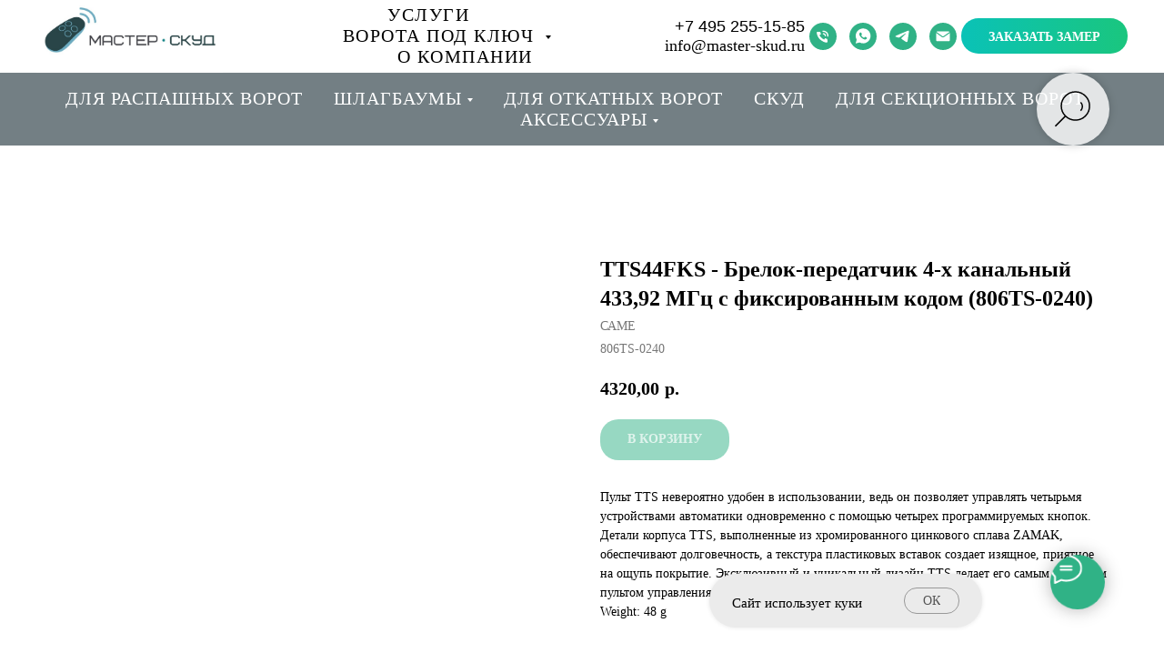

--- FILE ---
content_type: text/plain
request_url: https://www.google-analytics.com/j/collect?v=1&_v=j102&a=170308883&t=pageview&_s=1&dl=https%3A%2F%2Fmaster-skud.ru%2Fbezopasnost%2Ftproduct%2F609652460-390941793101-tts44fks-brelok-peredatchik-4-h-kanalnii&ul=en-us%40posix&dt=TTS44FKS%20-%20%D0%91%D1%80%D0%B5%D0%BB%D0%BE%D0%BA-%D0%BF%D0%B5%D1%80%D0%B5%D0%B4%D0%B0%D1%82%D1%87%D0%B8%D0%BA%204-%D1%85%20%D0%BA%D0%B0%D0%BD%D0%B0%D0%BB%D1%8C%D0%BD%D1%8B%D0%B9%20433%2C92%20%D0%9C%D0%93%D1%86%20%D1%81%20%D1%84%D0%B8%D0%BA%D1%81%D0%B8%D1%80%D0%BE%D0%B2%D0%B0%D0%BD%D0%BD%D1%8B%D0%BC%20%D0%BA%D0%BE%D0%B4%D0%BE%D0%BC%20(806TS-0240)&sr=1280x720&vp=1280x720&_u=IEBAAEABAAAAACAAI~&jid=2137471069&gjid=1162786400&cid=1386756778.1769056162&tid=UA-102238233-1&_gid=1362235485.1769056162&_r=1&_slc=1&z=1612658200
body_size: -450
content:
2,cG-5WN90HZPK8